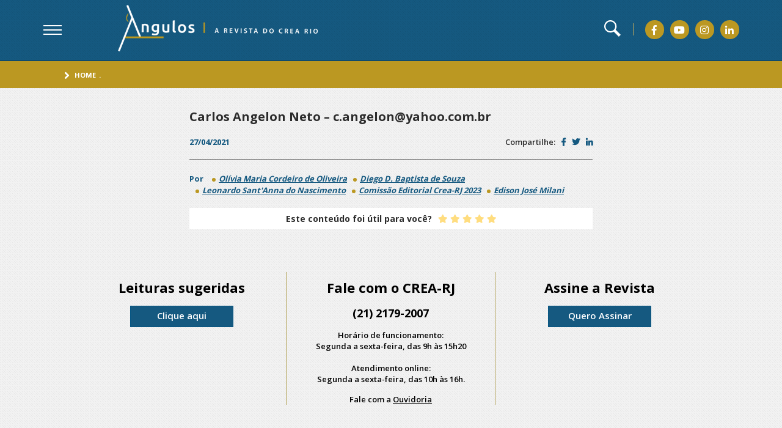

--- FILE ---
content_type: text/html; charset=UTF-8
request_url: https://angulos.crea-rj.org.br/cadastro/carlos-angelon-neto-c-angelonyahoo-com-br/
body_size: 27271
content:

<!DOCTYPE html>
<html lang="pt-BR">
<head>
<!-- MetaTags -->
<meta charset="utf-8">
<meta http-equiv="X-UA-Compatible" content="IE=edge">
<meta name="viewport" content="width=device-width, initial-scale=1, shrink-to-fit=no">
<meta name="format-detection" content="telephone=no">
<title>Carlos Angelon Neto &#8211; c.angelon@yahoo.com.br | Ângulos</title>
<meta name="robots" content="index,follow" />
<meta name="resource-type" content="document"/>
<meta name="content-language" content="pt-br"/>
<meta name="revisit" content="1 day"/>
<meta name="theme-color" content="#0e4b6e">

<!-- Site criado por Kinda Digital - www.kinda.com.br -->

<!-- Styles -->
<link rel="icon" href="https://angulos.crea-rj.org.br/wp-content/themes/crea/assets/img/favicon.png">
<link href="https://angulos.crea-rj.org.br/wp-content/themes/crea/assets/css/revista-crea.css" rel="stylesheet">
<link href="https://angulos.crea-rj.org.br/wp-content/themes/crea/assets/css/complementos.css" rel="stylesheet">

<!-- Facebook -->
<meta property="og:title" content="Carlos Angelon Neto &#8211; c.angelon@yahoo.com.br | Ângulos" />
<meta property="og:url" content="https://angulos.crea-rj.org.br/cadastro/carlos-angelon-neto-c-angelonyahoo-com-br/"/>
<meta property="og:image" content="https://angulos.crea-rj.org.br/wp-content/themes/crea/assets/img/crea-logo-admin.png"/>
<meta property="og:image:type" content="image/jpeg"/>
<meta property="og:type" content="article"/>

<!-- Twitter -->
<meta name="twitter:title" content="Carlos Angelon Neto &#8211; c.angelon@yahoo.com.br | Ângulos">
<meta name="twitter:url" content="https://angulos.crea-rj.org.br/cadastro/carlos-angelon-neto-c-angelonyahoo-com-br/">
<meta name="twitter:image" content="https://angulos.crea-rj.org.br/wp-content/themes/crea/assets/img/crea-logo-admin.png">
<meta name="twitter:card" content="summary">

<!-- Global site tag (gtag.js) - Google Analytics -->
<script async src="https://www.googletagmanager.com/gtag/js?id=UA-173955709-1"></script>
<script>
  window.dataLayer = window.dataLayer || [];
  function gtag(){dataLayer.push(arguments);}
  gtag('js', new Date());

  gtag('config', 'UA-173955709-1');
</script>

</head>

<header class="crea-header">
  <div class="crea-header__content crea-container">
    <div class="crea-header__content__left">
      <div class="menu"> <a class="btn-menu toggle" href="javascript:;"> <span></span> <span></span> <span></span> </a>
        <div class="linksMenu crea-full">
          <nav class="linksMenu__nav crea-container"> <a href="#" class="bt-fechar" title="fechar">fechar</a>
            <div class="linksMenu__nav__wrapper"> 
              <!-- MENU PRINCIPAL -->
              <div class="linksItens__left desk">
  <div class="titulo padrao-titulo">
    <h3> <strong>Assuntos</strong></h3>
  </div>
  <div class="box">
    <ul><li> <i class="fas fa-angle-right"></i> <a href="https://angulos.crea-rj.org.br/category/agronomia/" title=Agronomia>Agronomia</a></li><li> <i class="fas fa-angle-right"></i> <a href="https://angulos.crea-rj.org.br/category/desenvolvimento/" title=Desenvolvimento>Desenvolvimento</a></li><li> <i class="fas fa-angle-right"></i> <a href="https://angulos.crea-rj.org.br/category/direto-ao-ponto/" title=Direto ao ponto>Direto ao ponto</a></li><li> <i class="fas fa-angle-right"></i> <a href="https://angulos.crea-rj.org.br/category/engenharias/" title=Engenharias>Engenharias</a></li><li> <i class="fas fa-angle-right"></i> <a href="https://angulos.crea-rj.org.br/category/exercicio-profissional/" title=Exercício Profissional>Exercício Profissional</a></li></ul><ul><li> <i class="fas fa-angle-right"></i> <a href="https://angulos.crea-rj.org.br/category/geografia/" title=Geografia>Geografia</a></li><li> <i class="fas fa-angle-right"></i> <a href="https://angulos.crea-rj.org.br/category/geologia/" title=Geologia>Geologia</a></li><li> <i class="fas fa-angle-right"></i> <a href="https://angulos.crea-rj.org.br/category/infraestrutura/" title=Infraestrutura>Infraestrutura</a></li><li> <i class="fas fa-angle-right"></i> <a href="https://angulos.crea-rj.org.br/category/institucional/" title=Institucional>Institucional</a></li><li> <i class="fas fa-angle-right"></i> <a href="https://angulos.crea-rj.org.br/category/meio-ambiente/" title=Meio Ambiente>Meio Ambiente</a></li></ul><ul><li> <i class="fas fa-angle-right"></i> <a href="https://angulos.crea-rj.org.br/category/memoria/" title=Memória>Memória</a></li><li> <i class="fas fa-angle-right"></i> <a href="https://angulos.crea-rj.org.br/category/meteorologia/" title=Meteorologia>Meteorologia</a></li><li> <i class="fas fa-angle-right"></i> <a href="https://angulos.crea-rj.org.br/category/mulher-profissional/" title=Mulher profissional>Mulher profissional</a></li><li> <i class="fas fa-angle-right"></i> <a href="https://angulos.crea-rj.org.br/category/ponto-de-vista/" title=Ponto de vista>Ponto de vista</a></li><li> <i class="fas fa-angle-right"></i> <a href="https://angulos.crea-rj.org.br/category/seguranca/" title=Segurança>Segurança</a></li></ul><ul><li> <i class="fas fa-angle-right"></i> <a href="https://angulos.crea-rj.org.br/category/sociedade/" title=Sociedade>Sociedade</a></li></ul>    </ul>
  </div>
</div>

<div class="linksItens__left mob">
  <div class="titulo padrao-titulo">
    <h3> <strong>Assuntos</strong></h3>
  </div>
  <div class="box">
    <select name="menuAssunto" id="menuAssunto"><option value="">Selecione</option><option value="https://angulos.crea-rj.org.br/category/agronomia/">Agronomia</option><option value="https://angulos.crea-rj.org.br/category/desenvolvimento/">Desenvolvimento</option><option value="https://angulos.crea-rj.org.br/category/direto-ao-ponto/">Direto ao ponto</option><option value="https://angulos.crea-rj.org.br/category/engenharias/">Engenharias</option><option value="https://angulos.crea-rj.org.br/category/exercicio-profissional/">Exercício Profissional</option><option value="https://angulos.crea-rj.org.br/category/geografia/">Geografia</option><option value="https://angulos.crea-rj.org.br/category/geologia/">Geologia</option><option value="https://angulos.crea-rj.org.br/category/infraestrutura/">Infraestrutura</option><option value="https://angulos.crea-rj.org.br/category/institucional/">Institucional</option><option value="https://angulos.crea-rj.org.br/category/meio-ambiente/">Meio Ambiente</option><option value="https://angulos.crea-rj.org.br/category/memoria/">Memória</option><option value="https://angulos.crea-rj.org.br/category/meteorologia/">Meteorologia</option><option value="https://angulos.crea-rj.org.br/category/mulher-profissional/">Mulher profissional</option><option value="https://angulos.crea-rj.org.br/category/ponto-de-vista/">Ponto de vista</option><option value="https://angulos.crea-rj.org.br/category/seguranca/">Segurança</option><option value="https://angulos.crea-rj.org.br/category/sociedade/">Sociedade</option></select>    </ul>
  </div>
</div>

<script type="text/javascript">
 var urlmenu = document.getElementById('menuAssunto');
 urlmenu.onchange = function() {
      window.open( this.options[ this.selectedIndex ].value, '_self');
 };
</script>              <!-- MENU PRINCIPAL --> 
              
              <!-- MENU SECUNDARIO -->
              <div class="linksItens__right">
  <div class="titulo padrao-titulo">
  <h3>Quem Somos</h3>
  </div>
  <ul>
  <li id="menu-item-257" class="menu-item menu-item-type-post_type menu-item-object-page menu-item-257"><i class="fas fa-angle-right"></i> <a href="https://angulos.crea-rj.org.br/crea-rj/">Crea-RJ</a></li></li>
<li id="menu-item-256" class="menu-item menu-item-type-post_type menu-item-object-page menu-item-256"><i class="fas fa-angle-right"></i> <a href="https://angulos.crea-rj.org.br/angulos/">Ângulos</a></li></li>
<li id="menu-item-291" class="menu-item menu-item-type-post_type menu-item-object-page menu-item-291"><i class="fas fa-angle-right"></i> <a href="https://angulos.crea-rj.org.br/expediente/">Expediente</a></li></li>
<li id="menu-item-3229" class="menu-item menu-item-type-post_type menu-item-object-post menu-item-3229"><i class="fas fa-angle-right"></i> <a href="https://angulos.crea-rj.org.br/especial2021/">Edição Especial</a></li></li>
  </ul>
  
</div>

              <!-- MENU SECUNDARIO --> 
            </div>
          </nav>
        </div>
      </div>
      <h1 class="logo"> <a href="/" title="Ângulos - A Revista do Crea Rio"> <span>Ângulos - A Revista do Crea Rio</span> <img src="https://angulos.crea-rj.org.br/wp-content/themes/crea/assets/img/crea-logo-mobile.png" class="mob" alt="Ângulos - A Revista do Crea Rio"> <img src="https://angulos.crea-rj.org.br/wp-content/themes/crea/assets/img/crea-logo.png" class="desk" alt="Ângulos - A Revista do Crea Rio"> </a> </h1>
    </div>
    <div class="crea-header__content__right">
     <!--  <div class="tema">
        <ul class="tema__cor">
          <li class="tema__cor__li"> <a href="#">Escolha o tema</a>
            <ul class="tema__cor__li__ul">
              <li><a href="#" class="modeloUm" onClick="gtag('event', 'clique', {'event_category': 'Layout','event_label': 'Modelo 1'});">Modelo 1</a></li>
              <li><a href="#" class="modeloDois" onClick="gtag('event', 'clique', {'event_category': 'Layout','event_label': 'Modelo 2'});">Modelo 2</a></li>
            </ul>
            <i class="fas fa-angle-down"></i> </li>
        </ul>
      </div>  --> 
      <div class="box">
        <div class="busca toggle"> <a href="#"><svg xmlns="http://www.w3.org/2000/svg" viewBox="0 0 24 24">
          <path d="M21.172 24l-7.387-7.387c-1.388.874-3.024 1.387-4.785 1.387-4.971 0-9-4.029-9-9s4.029-9 9-9 9 4.029 9 9c0 1.761-.514 3.398-1.387 4.785l7.387 7.387-2.828 2.828zm-12.172-8c3.859 0 7-3.14 7-7s-3.141-7-7-7-7 3.14-7 7 3.141 7 7 7z"/>
          </svg></a> 
          <!-- BUSCA -->
          <div class="buscaConteudo crea-full">
            
<div class="buscaConteudo__content crea-container"> <a href="#" class="bt-fechar">Fechar</a>
  <form action="/" method="get">
  
    <h3 class="padrao-titulo">Faça sua busca por conteúdo</h3>
    <div class="box-flex">
    <label for="" class="tamG"> <span>O que você gostaria de buscar?</span>
        <input type="text" name="s" required id="search" placeholder="Digite uma palavra-chave" value="">
    </label>
    <!--<label for="" class="tamP"> <span>Assunto</span>
        <select name="c" id="search">
          <option value="">Selecione</option>
                      <option value="agronomia" >
                Agronomia            </option>
                        <option value="desenvolvimento" >
                Desenvolvimento            </option>
                        <option value="direto-ao-ponto" >
                Direto ao ponto            </option>
                        <option value="engenharias" >
                Engenharias            </option>
                        <option value="exercicio-profissional" >
                Exercício Profissional            </option>
                        <option value="geografia" >
                Geografia            </option>
                        <option value="geologia" >
                Geologia            </option>
                        <option value="infraestrutura" >
                Infraestrutura            </option>
                        <option value="institucional" >
                Institucional            </option>
                        <option value="meio-ambiente" >
                Meio Ambiente            </option>
                        <option value="memoria" >
                Memória            </option>
                        <option value="meteorologia" >
                Meteorologia            </option>
                        <option value="mulher-profissional" >
                Mulher profissional            </option>
                        <option value="ponto-de-vista" >
                Ponto de vista            </option>
                        <option value="seguranca" >
                Segurança            </option>
                        <option value="sociedade" >
                Sociedade            </option>
            <option value="agronomia">Agronomia</option><option value="desenvolvimento">Desenvolvimento</option><option value="direto-ao-ponto">Direto ao ponto</option><option value="engenharias">Engenharias</option><option value="exercicio-profissional">Exercício Profissional</option><option value="geografia">Geografia</option><option value="geologia">Geologia</option><option value="infraestrutura">Infraestrutura</option><option value="institucional">Institucional</option><option value="meio-ambiente">Meio Ambiente</option><option value="memoria">Memória</option><option value="meteorologia">Meteorologia</option><option value="mulher-profissional">Mulher profissional</option><option value="ponto-de-vista">Ponto de vista</option><option value="seguranca">Segurança</option><option value="sociedade">Sociedade</option>        </select>
      </label>-->
    </div>
    <button type="submit">BUSCAR</button>
  </form>
</div>
          </div>
          <!-- BUSCA --> 
        </div>
        <ul class="redes-sociais">
          <li><a href="https://www.facebook.com/creariodejaneiro/" title="Facebook" onClick="gtag('event', 'clique', {'event_category': 'CREA','event_label': 'Facebook'});"><i class="fab fa-facebook-f"></i></a></li>
          <li><a href="https://www.youtube.com/channel/UCQqCd6Cy3b0ky5XUszT9ryQ/featured" title="Youtube" onClick="gtag('event', 'clique', {'event_category': 'CREA','event_label': 'Youtube'});"><i class="fab fa-youtube"></i></a></li>
          <li><a href="https://www.instagram.com/crearj/" title="Instagram" onClick="gtag('event', 'clique', {'event_category': 'CREA','event_label': 'Instagram'});"><i class="fab fa-instagram"></i></a></li>
          <li><a href="https://pt.linkedin.com/company/crearj" title="Linkedin" onClick="gtag('event', 'clique', {'event_category': 'CREA','event_label': 'Linkedin'});"><i class="fab fa-linkedin-in"></i></a></li>
        </ul>
      </div>
    </div>
  </div>
</header>
<main class="crea-main">
  
  <!-- BREADCRUMB -->
  
  <div class="crea-main__breadcrumb">
  <div class="crea-main__breadcrumb--content crea-container">
    <ul>
      <li><a href="/" title="Home">Home</a>.</li>
            <li><a href="/" title=""></a></li>
          </ul>
  </div>
</div>
  
  <!-- BREADCRUMB -->
  
  <div class="crea-main__singleMae crea-container -wrapper">
    <section class="crea-main__singleMae__left">
      <div class="materia">
        <h2>
          Carlos Angelon Neto &#8211; c.angelon@yahoo.com.br        </h2>
        <!--<p>
                  </p>-->
        <div class="materia__bottom -flex">
          <div class="materia__bottom__left -flex"> <span class="data">
            27/04/2021            </span>
          </div>
          <div class="materia__bottom__right -flex"> <span>Compartilhe:</span>
            <ul class="-flex">
              <li><a href="https://www.facebook.com/sharer/sharer.php?u=https://angulos.crea-rj.org.br/cadastro/carlos-angelon-neto-c-angelonyahoo-com-br/" target="_blank" title="Facebook" onClick="gtag('event', 'clique', {'event_category': 'Facebook Share','event_label': 'Carlos Angelon Neto &#8211; c.angelon@yahoo.com.br'});"><i class="fab fa-facebook-f"></i></a> </li>
              <li><a href="http://twitter.com/share?text=Carlos Angelon Neto &#8211; c.angelon@yahoo.com.br&url=https://angulos.crea-rj.org.br/cadastro/carlos-angelon-neto-c-angelonyahoo-com-br/" target="_blank" title="Twitter" onClick="gtag('event', 'clique', {'event_category': 'Twitter Share','event_label': 'Carlos Angelon Neto &#8211; c.angelon@yahoo.com.br'});"><i class="fab fa-twitter"></i></a></li>
              <li><a href="http://www.linkedin.com/shareArticle?mini=true&url=https://angulos.crea-rj.org.br/cadastro/carlos-angelon-neto-c-angelonyahoo-com-br/&title=Carlos Angelon Neto &#8211; c.angelon@yahoo.com.br" title="Linkedin" target="_blank" onClick="gtag('event', 'clique', {'event_category': 'Linkedin Share','event_label': 'Carlos Angelon Neto &#8211; c.angelon@yahoo.com.br'});"><i class="fab fa-linkedin-in"></i></a>
            </ul>
            </li>
          </div>
        </div>
      </div>
      <div class="materia__conteudo">
                <div class="autores">
      <!-- AUTOR -->
      
<span class="por">Por</span>
<a href="https://angulos.crea-rj.org.br/autor/olivia-maria-cordeiro-de-oliveira/">Olívia Maria Cordeiro de Oliveira</a><a href="https://angulos.crea-rj.org.br/autor/diego-d-baptista-de-souza/">Diego D. Baptista de Souza</a><a href="https://angulos.crea-rj.org.br/autor/leonardo-santanna-do-nascimento/">Leonardo Sant'Anna do Nascimento</a><a href="https://angulos.crea-rj.org.br/autor/comissao-editorial-crea-rj-2023/">Comissão Editorial Crea-RJ 2023</a><a href="https://angulos.crea-rj.org.br/autor/edison-jose-milani/">Edison José Milani</a>      <!-- AUTOR -->
      </div>
        <p>
                  </p>
        <p>
                  </p>
        
        <!-- VOTAÇÃO -->
        
        <div id="ajax-votacao">
<div class="materia__conteudo__util"> <span>Este conteúdo foi útil para você?</span>
  <div class="estrelas">
    <form class="form" name="form" id="form" method="POST" data-id="1408">
      <input type="hidden" name="form-votacao" value="true">
      <input type="radio" id="cm_star-empty" name="fb" value="" checked/>
      <label for="cm_star-1"><i class="fa"></i></label>
      <input type="radio" id="cm_star-1" name="fb" value="1" />
      <label for="cm_star-2"><i class="fa"></i></label>
      <input type="radio" id="cm_star-2" name="fb" value="2" />
      <label for="cm_star-3"><i class="fa"></i></label>
      <input type="radio" id="cm_star-3" name="fb" value="3" />
      <label for="cm_star-4"><i class="fa"></i></label>
      <input type="radio" id="cm_star-4" name="fb" value="4" />
      <label for="cm_star-5"><i class="fa"></i></label>
      <input type="radio" id="cm_star-5" name="fb" value="5" />
      <input type="hidden" name="votar">
    </form>
  </div>
</div>
</div>


<script type="text/javascript" src="https://cdnjs.cloudflare.com/ajax/libs/jquery/2.2.4/jquery.min.js"></script>
<script>
$(document).ready(function() { 
	$('input[name=fb]').change(function(){
		id = $("#form").data('id');
		$.ajax({
		type: "POST",
		url: "https://angulos.crea-rj.org.br/ajax-votacao/?idpost="+id,
		data:'keyword='+$(this).val(),
		beforeSend: function(){
			//$("#container-ajax-lojas").css("background","#FFF url(http://www.internacionalshopping.com.br/wp-content/themes/isgonepage/assets/images/preload.gif) no-repeat 165px");
		},
		success: function(data){
			//("#suggesstion-box").show();
			$('#ajax-votacao').empty();
			$("#ajax-votacao").html(data);
			//$("#searchinterna").css("background","#FFF");
			console.log('chamou o ajax');
			
		}
		});
	});
});
</script>        
        <!-- VOTAÇÃO --> 
        
      </div>
    </section>
    
    <!-- SIDEDAR -->
    
        
    
    <!-- SIDEBAR --> 
    
  </div>
  
  <!-- POST RELACIONADOS -->
  
  <!--
<section class="postsRelacionados crea-container singleMae">
  <h2>Posts relacionados</h2>
  <div class="postsRelacionados__posts owl-carousel">
        <article> <a href="https://angulos.crea-rj.org.br/referencias-metodo-fuzzy/" title="Referências Bibliográficas">
            <div> <img src="https://angulos.crea-rj.org.br/wp-content/themes/crea/assets/img/no-photo.png" alt="Referências Bibliográficas" title="Referências Bibliográficas"> </div>
      <h3>
        Referências Bibliográficas      </h3>
      <p>
                ...      </p>
      </a> </article>
        <article> <a href="https://angulos.crea-rj.org.br/referencias/" title="Referências">
            <div> <img src="https://angulos.crea-rj.org.br/wp-content/themes/crea/assets/img/no-photo.png" alt="Referências" title="Referências"> </div>
      <h3>
        Referências      </h3>
      <p>
                ...      </p>
      </a> </article>
        <article> <a href="https://angulos.crea-rj.org.br/referencias-bibliograficas-2/" title="Referências Bibliográficas Ensaio de Expansão de Membrana Interna em Argila Reconstituída">
            <div> <img src="https://angulos.crea-rj.org.br/wp-content/themes/crea/assets/img/no-photo.png" alt="Referências Bibliográficas Ensaio de Expansão de Membrana Interna em Argila Reconstituída" title="Referências Bibliográficas Ensaio de Expansão de Membrana Interna em Argila Reconstituída"> </div>
      <h3>
        Referências Bibliográficas Ensaio de Expansão de Membrana Interna em Argila Reconstituída      </h3>
      <p>
                ...      </p>
      </a> </article>
        <article> <a href="https://angulos.crea-rj.org.br/referencias-bibliograficas/" title="Referências bibliográficas">
            <div> <img src="https://angulos.crea-rj.org.br/wp-content/themes/crea/assets/img/no-photo.png" alt="Referências bibliográficas" title="Referências bibliográficas"> </div>
      <h3>
        Referências bibliográficas      </h3>
      <p>
                ...      </p>
      </a> </article>
      </div>
</section>
-->
  
  <!-- POST RELACIONADOS --> 
  
</main>
    <footer class="crea-footer">
        <div class="crea-footer__top crea-container">
            <div class="crea-footer__top--assine">
              <h3>Leituras sugeridas</h3>
              <p></p>
				<a href="https://angulos.crea-rj.org.br/leituras">Clique aqui</a>
              <p></p>
            </div>
            <div class="crea-footer__top--faleCom">
              <h3>
                Fale com o CREA-RJ
                <span>(21) 2179-2007</span>
              </h3>
              <p>
                <span>Horário de funcionamento:<br />
Segunda a sexta-feira, das 9h às 15h20<br />
<br />
Atendimento online:<br />
Segunda a sexta-feira, das 10h às 16h.</span> 
              </p>
              <p>Fale com a <a href="https://novoportal.crea-rj.org.br/ouvi/" target="_blank" title="Ouvidoria CREA-RJ" onClick="gtag('event', 'clique', {'event_category': 'CREA','event_label': 'Ouvidoria'});">Ouvidoria</a></p>
            </div>
            <div class="crea-footer__top--assine">
              <h3>Assine a Revista</h3>
              <p></p>
              <a data-fancybox="" data-src="#quero-assinar" href="javascript:;" title="Quero Assinar">Quero Assinar</a>
            </div>
        </div>
        <div class="crea-footer__bottom">
          <div class="crea-footer__bottom--content crea-container">
              <div class="crea-footer__bottom__left">
                  <p><span>© CREA-RJ 2026</span> Conselho Regional de Engenharia e Agronomia do Rio de Janeiro</p>
                  <a href="https://novoportal.crea-rj.org.br/" target="_blank" title="Acessar Site CREA-RJ" onClick="gtag('event', 'clique', {'event_category': 'CREA','event_label': 'Site'});">ACESSAR SITE CREA-RJ</a>
              </div>
              <div class="crea-footer__bottom__right">
                <a href="https://www.kinda.com.br" target="_blank" title="Kinda - Agência Digital" onclick="gtag('event', 'clique', {'event_category': 'Kinda'});"> <svg xmlns="http://www.w3.org/2000/svg" xml:space="preserve" height="20" viewBox="0 0 120.24 51.77" width="30" version="1.1" y="0px" x="0px" xmlns:xlink="http://www.w3.org/1999/xlink" fill="#fff">
                <path d="m117.02 42.348v-12.912c0-7.262-2.794-13.903-12.851-13.903-3.625 0-6.888 0.816-9.299 1.922v5.559c2.156-1.338 5.132-2.204 8.059-2.204 6.891 0 6.891 5.09 6.891 7.636-6.484 0-11.632 1.295-14.948 3.885v9.025c0 2.734 0.097 5.9 0.205 8.23 1.531 0.984 3.433 1.576 5.68 1.576 4.283 0 7.637-1.984 9.561-4.656h0.187l0.496 3.975h6.519c-0.45-2.237-0.51-5.215-0.51-8.133zm-7.02-3.414c0 3.973-3.228 6.951-7.139 6.951-2.669 0-5.027-1.676-5.027-5.461 0-6.084 6.519-7.141 12.166-7.141v5.651z" fill="#fff"></path>
                <path d="m94.187 49.586c-0.108-2.33-0.205-5.496-0.205-8.232v-40.657h-7.2v19.429h-0.124c-1.489-2.607-4.655-4.594-9.062-4.594-5.406 0-10.302 3.313-12.706 9.359 0.299 1.379 0.476 2.917 0.476 4.669v13.824c2.369 4.887 6.595 7.777 11.609 7.777 4.842 0 8.565-2.545 10.365-6.021h0.188l0.372 5.338h6.332c-0.017-0.279-0.032-0.58-0.045-0.892zm-7.407-13.137c0 4.781-3.041 8.877-7.697 8.877-5.462 0-8.44-5.152-8.44-11.855 0-6.766 3.041-12.229 8.565-12.229 4.034 0 7.572 3.29 7.572 8.877v6.33z" fill="#fff"></path>
                <g fill="#fff">
                  <path d="m64.055 24.891c-1.498-6.924-6.369-9.359-10.821-9.359-5.152 0-8.753 2.918-10.366 5.835h-0.187l-0.372-5.09h-6.271c0.124 2.917 0.248 5.835 0.248 9.621v24.581h7.201v-20.61c0-5.461 3.786-8.379 7.324-8.379 4.902 0 6.518 4.098 6.518 8.94v20.049h7.2v-7.096c-1.297-2.672-2.046-5.934-2.046-9.666 0-3.387 0.58-6.332 1.572-8.826z"></path>
                  <path d="m63.922 24.891c-1.081 2.72-1.713 5.933-1.713 9.63 0 4.07 0.816 7.629 2.231 10.545v-15.082c0-1.91-0.192-3.589-0.518-5.093z"></path>
                </g>
                <path d="m31.349 11.125c2.606 0 4.221-1.861 4.221-4.158 0-2.422-1.676-4.221-4.159-4.221-2.481 0-4.221 1.799-4.221 4.221-0.002 2.297 1.674 4.158 4.159 4.158z" fill="#fff"></path>
                <polygon points="28.186 45.512 31.626 50.604 35.385 50.604 35.385 16.334 28.186 16.334" fill="#fff"></polygon>
                <path d="m19.854 20.334" fill="#fff"></path>
                <path d="m20.558 16.349l-8.518 11.438c-0.871 1.182-1.803 2.674-2.61 3.979h-0.125v-31.021h-7.212v49.858h7.212v-12.308l2.796-3.422 9.823 15.73h8.704l-13.615-20.144 10.488-12.272v-1.839l-6.943 0.001z" fill="#fff"></path>
                </svg>
                </a>
              </div>
          </div>
        </div>
      </footer>
    </body>

    <div class="popup-padrao" id="quero-assinar">
      <div class="box">
        <div class="-flex">
          <h3>Assine a revista</h3>
          <span></span>
        </div>
        <iframe src="https://angulos.crea-rj.org.br/newsletter/" scrolling="no" width="330" height="300"> </iframe>
      </div>
    </div>

    <!-- #F03649 -->

  <!-- JQUERY -->
  <script src="https://ajax.googleapis.com/ajax/libs/jquery/3.3.1/jquery.min.js"></script>

  <!-- OWL CAROUSSEL-->
  <link rel="stylesheet" href="https://cdnjs.cloudflare.com/ajax/libs/OwlCarousel2/2.1.6/assets/owl.carousel.min.css">
  <script type="text/javascript" src="https://cdnjs.cloudflare.com/ajax/libs/OwlCarousel2/2.1.6/owl.carousel.min.js"></script>

  <!-- FANCY BOX  -->
  <script type="text/javascript" src="https://cdnjs.cloudflare.com/ajax/libs/fancybox/3.3.5/jquery.fancybox.min.js"></script>
  <link rel="stylesheet" href="https://cdnjs.cloudflare.com/ajax/libs/fancybox/3.3.5/jquery.fancybox.min.css">
    
  <!-- SCRIPTS -->
  <script src="https://angulos.crea-rj.org.br/wp-content/themes/crea/assets/js/revista-crea.js"></script>
</html>
<main id="site-content" role="main">

	
<article class="post-1408 cadastro type-cadastro status-publish hentry" id="post-1408">

	
<header class="entry-header has-text-align-center header-footer-group">

	<div class="entry-header-inner section-inner medium">

		<h1 class="entry-title">Carlos Angelon Neto &#8211; c.angelon@yahoo.com.br</h1>

--- FILE ---
content_type: text/html; charset=UTF-8
request_url: https://angulos.crea-rj.org.br/newsletter/
body_size: 3034
content:
<!DOCTYPE html>
<html lang="pt">
<head>

<!-- Styles -->
<link href="https://angulos.crea-rj.org.br/wp-content/themes/crea/assets/css/revista-crea.css" rel="stylesheet">
<link href="https://angulos.crea-rj.org.br/wp-content/themes/crea/assets/css/complementos.css" rel="stylesheet">
</head>

<style>
  .popup-padrao{
    display: block;
  }
</style>
<body class="form-iframe">
    
<div class="popup-padrao-iframe fancybox-content">
  <form class="form-cadastre" name="form-cadastre" method="POST">
    <input type="hidden" name="form-cadastre" value="true">

    <input type="text" name="nome" id="nome" placeholder="Nome" class="required" value="">

    <input type="email" name="email" id="email" placeholder="E-mail" class="required"  value="">

    <select name="profissional" id="profissional" class="required">
        <option value="">Você é profissional do sistema?</option>
        <option value="Sim">Sim</option>
        <option value="Não">Não</option>
    </select>
    
    <div class="-flex">
        <span>Todos os campos são obrigatórios</span>
        <input type="hidden" name="confirmar">
        <button type="submit" name="enviar">Enviar</button>
    </div>
  </form>
</div>
</body>

<!-- Scripts -->
<script src="https://ajax.googleapis.com/ajax/libs/jquery/3.3.1/jquery.min.js"></script>
<script type="text/javascript" src="https://cdn.jsdelivr.net/jquery.sticky-kit/1.1.2/jquery.sticky-kit.min.js"></script> 
<script type="text/javascript" src="https://cdnjs.cloudflare.com/ajax/libs/jquery-validate/1.15.1/jquery.validate.min.js"></script> 
<script type="text/javascript" src="https://cdnjs.cloudflare.com/ajax/libs/jquery.mask/1.14.0/jquery.mask.min.js"></script> 

<script>

$(".form-cadastre").validate();

jQuery.extend(jQuery.validator.messages, {
	required: "",
	remote: "Por favor, corrija este campo.",
	email: "",
	url: "Por favor, forne&ccedil;a uma URL v&aacute;lida.",
	date: "Por favor, forne&ccedil;a uma data v&aacute;lida.",
	dateISO: "Por favor, forne&ccedil;a uma data v&aacute;lida (ISO).",
	number: "Por favor, forne&ccedil;a um n&uacute;mero v&aacute;lido.",
	digits: "Por favor, forne&ccedil;a somente d&iacute;gitos.",
	creditcard: "Por favor, forne&ccedil;a um cart&atilde;o de cr&eacute;dito v&aacute;lido.",
	equalTo: "Por favor, forne&ccedil;a o mesmo valor novamente.",
	accept: "Por favor, forne&ccedil;a um valor com uma extens&atilde;o v&aacute;lida.",
	maxlength: jQuery.validator.format("Por favor, forne&ccedil;a n&atilde;o mais que {0} caracteres."),
	minlength: jQuery.validator.format("Por favor, forne&ccedil;a ao menos {0} caracteres."),
	rangelength: jQuery.validator.format("Por favor, forne&ccedil;a um valor entre {0} e {1} caracteres de comprimento."),
	range: jQuery.validator.format("Por favor, forne&ccedil;a um valor entre {0} e {1}."),
	max: jQuery.validator.format("Por favor, forne&ccedil;a um valor menor ou igual a {0}."),
	min: jQuery.validator.format("Por favor, forne&ccedil;a um valor maior ou igual a {0}.")
});

</script>

</html>